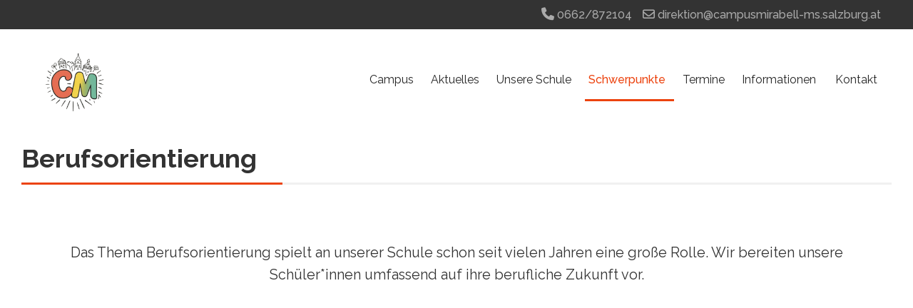

--- FILE ---
content_type: text/html; charset=utf-8
request_url: https://campusmirabell-nms.salzburg.at/schwerpunkte/berufsorientierung
body_size: 13702
content:

<!doctype html>
<html lang="de-de" dir="ltr">
	<head>
		
		<meta name="viewport" content="width=device-width, initial-scale=1, shrink-to-fit=no">
		<meta charset="utf-8">
	<meta name="author" content="Administrator">
	<meta name="robots" content="max-snippet:-1, max-image-preview:large, max-video-preview:-1">
	<meta name="description" content="Mittelschule Campus Mirabell: Im Herzen Salzburgs, Salzburg im Herzen.">
	<meta name="generator" content="Joomla! - Open Source Content Management">
	<title>Berufsorientierung</title>
	<link href="/images/campus_playful.png" rel="icon" type="image/png">
<link href="/media/vendor/joomla-custom-elements/css/joomla-alert.min.css?0.4.1" rel="stylesheet">
	<link href="//fonts.googleapis.com/css?family=Raleway:100,100i,200,200i,300,300i,400,400i,500,500i,600,600i,700,700i,800,800i,900,900i&amp;subset=cyrillic&amp;display=swap" rel="stylesheet" media="none" onload="media=&quot;all&quot;">
	<link href="/templates/shaper_helixultimate/css/bootstrap.min.css" rel="stylesheet">
	<link href="/plugins/system/helixultimate/assets/css/system-j4.min.css" rel="stylesheet">
	<link href="/media/system/css/joomla-fontawesome.min.css?567901" rel="stylesheet">
	<link href="/templates/shaper_helixultimate/css/template.css" rel="stylesheet">
	<link href="/templates/shaper_helixultimate/css/presets/preset2.css" rel="stylesheet">
	<style>/* Einbinden der Raleway-Schriftart von Google Fonts */
@import url('https://fonts.googleapis.com/css2?family=Raleway:wght@300;400;500;600;700&display=swap');

/* Allgemeine Typografie */
body {
    font-family: 'Raleway', sans-serif;
    line-height: 1.6;
    color: #333;
    font-weight: 400;
}

h1, h2, h3, h4, h5, h6 {
    font-family: 'Raleway', sans-serif;
    font-weight: 600;
    line-height: 1.2;
}

h1 {
    font-size: 3.5em;
    font-weight: 700;
}

h2 {
    font-size: 2.5em;
    margin-bottom: 30px;
    text-align: center;
}

h3 {
    font-size: 1.8em;
}

p {
    margin-bottom: 1em;
}

/* Anpassungen für verschiedene Sektionen */
.hero h1 {
    font-weight: 700;
}

.feature-item h3 {
    font-weight: 600;
}

.stat-item h3 {
    font-weight: 700;
}

.btn {
    font-family: 'Raleway', sans-serif;
    font-weight: 500;
}

/* Responsive Typografie */
@media (max-width: 768px) {
    h1 {
        font-size: 2.5em;
    }
    
    h2 {
        font-size: 2em;
    }
    
    h3 {
        font-size: 1.5em;
    }
}

/* Styling für die Hauptüberschrift */
.article-header h1,
.article-header h2 {
    position: relative;
    padding-bottom: 15px;
    margin-bottom: 30px;
    color: #333;
}

.article-header h1::after,
.article-header h2::after {
    content: '';
    position: absolute;
    left: 0;
    bottom: 0;
    width: 100%;
    height: 3px;
    background: linear-gradient(to right, #ec430f 0%, #ec430f 30%, #f0f0f0 30%, #f0f0f0 100%);
    display: block;
}

/* Responsive Anpassungen */
@media (max-width: 768px) {
    .article-header h1,
    .article-header h2 {
        font-size: 24px;
    }
}
/* Allgemeine Stile */
.container,
.container-fluid,
.container-lg,
.container-md,
.container-sm,
.container-xl {
    width: 100%;
    max-width: 1400px;
    padding-left: 30px;
    padding-right: 30px;
}
h2 {
    font-size: 2.5em;
    margin-bottom: 30px;
    text-align: center;
}

.btn {
    display: inline-block;
    padding: 10px 20px;
    background-color: #ec430f;
    color: #fff;
    text-decoration: none;
    border-radius: 5px;
    transition: background-color 0.3s ease;
}

.btn:hover {
    background-color: #d13a0b;
}

/* Features-Sektion */
.features {
    padding: 60px 0;
    background-color: #f8f9fa;
}

.feature-grid {
    display: grid;
    grid-template-columns: repeat(auto-fit, minmax(250px, 1fr));
    gap: 30px;
}

.feature-item {
    text-align: center;
    padding: 20px;
    background-color: #fff;
    border-radius: 10px;
    box-shadow: 0 4px 6px rgba(0, 0, 0, 0.1);
    transition: transform 0.3s ease;
}

.feature-item:hover {
    transform: translateY(-5px);
}

.feature-item i {
    font-size: 3em;
    color: #ec430f;
    margin-bottom: 15px;
}

/* Responsive Design */
@media (max-width: 768px) {
    .hero h1 {
        font-size: 2.5em;
    }

    .feature-grid,
    .news-grid,
    .stat-grid,
    .focus-grid,
    .gallery-grid,
    .certification-grid {
        grid-template-columns: 1fr;
    }
}
/* Ausblenden spezifischer Metadaten-Elemente */
.createdby,
.category-name,
.published,
.hits,
.article-info-term,
.article-info {
    display: none !important;
}

/* Entfernen von möglichem Leerraum */
.item-page > *:first-child {
    margin-top: 0 !important;
    padding-top: 0 !important;
}

/* Zusätzliche Sicherheit für verschachtelte Elemente */
.article-info dd.createdby,
.article-info dd.category-name,
.article-info dd.published,
.article-info dd.hits {
    display: none !important;
}

/* Für den Fall, dass die Metadaten in einer Liste sind */
ul.article-info > li.createdby,
ul.article-info > li.category-name,
ul.article-info > li.published,
ul.article-info > li.hits {
    display: none !important;
}


/* Ausblenden des Zurück-Buttons */
.btn.btn-sm.btn-secondary.previous,
a.btn.btn-sm.btn-secondary.previous {
    display: none !important;
}

/* Falls der Button in einem Container ist, der dadurch leer wird */
.pagenav:empty,
.pager:empty,
.article-navigation:empty {
    display: none !important;
}

/* Zusätzliche Sicherheit für den Fall, dass der Text "Zurück" verwendet wird */
a[title="Zurück"],
a:contains("Zurück") {
    display: none !important;
}
.article-list .article .featured-article-badge { display: none; visibility: hidden;}

.sp-page-builder .page-content {
    padding-top: 40px;
    padding-bottom: 40px;
}

/* Größere Menüpunkte mit Hover-Effekt */
.sp-megamenu-parent > li > a {
    font-size: 16px;
    padding: 0 15px;
    transition: color 0.3s ease;
}

.sp-megamenu-parent > li > a:hover {
    color: #ec430f;
}

/* Verbesserte Footer-Darstellung */
#sp-footer {
    padding: 20px 0;
    font-size: 14px;
}

/* Responsives Bild */
.sppb-img-responsive {
    max-width: 100%;
    height: auto;
}

/* Breitere Header-Sektion */
#sp-header {
    max-width: 1400px; /* Passen Sie diesen Wert an Ihre Bedürfnisse an */
    margin: 0 auto;
    width: 100%;
}

/* Anpassung der Logo-Größe, falls nötig */
#sp-header .logo {
    height: auto;
    max-width: 200px; /* Passen Sie diesen Wert an */
}

/* Mehr Platz für Menüpunkte */
.sp-megamenu-parent {
    padding: 0 15px;
}

.sp-megamenu-parent > li > a {
    padding: 0 12px; /* Erhöhen Sie diesen Wert für mehr Abstand zwischen Menüpunkten */
}

/* Responsive Anpassungen */
@media (max-width: 991px) {
    #sp-header {
        max-width: 100%;
        padding: 0 15px;
    }
}

/* Entfernen der grauen Linie im Header */
#sp-header {
    border-bottom: none !important;
}

/* Falls die Linie durch einen Schatten erzeugt wird, entfernen Sie auch diesen */
#sp-header {
    box-shadow: none !important;
}

/* Wenn Sie möchten, dass der Header vollständig ohne visuelle Trennung ist */
body.ltr #sp-header.header-sticky {
    border-bottom: none;
    box-shadow: none;
}

.sp-megamenu-parent > li > a {
    position: relative;
    overflow: hidden;
}

.sp-megamenu-parent > li > a::after {
    content: '';
    position: absolute;
    bottom: 0;
    left: 50%;
    width: 0;
    height: 3px;
    background-color: #ec430f; /* Ersetzen Sie dies durch Ihre gewünschte Farbe */
    transition: width 0.3s ease, left 0.3s ease;
}

.sp-megamenu-parent > li > a:hover::after {
    width: 100%;
    left: 0;
}

/* Für aktive Menüpunkte */
.sp-megamenu-parent > li.active > a::after {
    width: 100%;
    left: 0;
}
/* Einbinden der Raleway-Schriftart, falls noch nicht geschehen */
@import url('https://fonts.googleapis.com/css2?family=Raleway:wght@400;500;600&display=swap');

/* Größere Kontaktinformationen im oberen Bereich mit Raleway */
#sp-top-bar .sp-contact-info,
#sp-top-bar .sp-contact-info a {
    font-family: 'Raleway', sans-serif;
    font-size: 16px; /* Erhöhen Sie diesen Wert für eine größere Schrift */
    line-height: 1.5;
    font-weight: 500; /* Etwas fettere Schrift für bessere Lesbarkeit */
}

/* Spezifisch für Telefonnummer */
#sp-top-bar .sp-contact-info .fa-phone,
#sp-top-bar .sp-contact-info [class*="tel"] {
    font-size: 18px; /* Noch etwas größer für die Telefonnummer */
    font-weight: 600;
}

/* Spezifisch für E-Mail */
#sp-top-bar .sp-contact-info .fa-envelope,
#sp-top-bar .sp-contact-info [class*="email"] {
    font-size: 17px; /* Leicht größer für die E-Mail-Adresse */
}

/* Verbesserte Lesbarkeit und Abstände */
#sp-top-bar .sp-contact-info > * {
    margin-right: 15px; /* Mehr Abstand zwischen den Elementen */
}

/* Hover-Effekt für bessere Interaktivität */
#sp-top-bar .sp-contact-info a:hover {
    color: #ec430f; /* Ersetzen Sie dies durch Ihre gewünschte Hover-Farbe */
    text-decoration: underline;
}

.hero-section {
  background-image: url('/images/Unsere_Schule.jpg');
  background-size: cover;
  background-position: center;
  height: 80vh;
  display: flex;
  align-items: center;
  justify-content: center;
  text-align: center;
  color: #ffffff;
}

.hero-content {
  max-width: 800px;
  padding: 20px;
  background-color: rgba(0, 0, 0, 0.5);
  border-radius: 10px;
}

.hero-content h1 {
  font-size: 3rem;
  margin-bottom: 15px;
}

.hero-content p {
  font-size: 1.2rem;
  margin-bottom: 20px;
}

.hero-buttons .btn {
  display: inline-block;
  margin: 0 10px;
  padding: 10px 20px;
  font-size: 1.1rem;
  text-decoration: none;
  border-radius: 5px;
}

.btn-primary {
  background-color: #007bff;
  color: #ffffff;
}

.btn-secondary {
  background-color: #ffffff;
  color: #007bff;
}

@media (max-width: 768px) {
  .hero-content h1 {
    font-size: 2rem;
  }
  .hero-content p {
    font-size: 1rem;
  }
  .hero-buttons .btn {
    display: block;
    margin: 10px auto;
  }
}

.btn-primary:hover {
  background-color: #0056b3;
}

.btn-secondary:hover {
  background-color: #f8f9fa;
  color: #0056b3;
}
.hero-buttons .btn {
  border: none;
  text-decoration: none;
  outline: none;
}

.hero-buttons .btn:focus,
.hero-buttons .btn:active,
.hero-buttons .btn:hover {
  border: none;
  outline: none;
  box-shadow: none;
}

/* Spezifisch für den primären Button (Aktuelles) */
.hero-buttons .btn-primary,
.hero-buttons .btn-primary:focus,
.hero-buttons .btn-primary:active,
.hero-buttons .btn-primary:hover {
  border: none;
  outline: none;
  box-shadow: none;
}

/* Falls nötig, passen Sie auch den sekundären Button an */
.hero-buttons .btn-secondary,
.hero-buttons .btn-secondary:focus,
.hero-buttons .btn-secondary:active,
.hero-buttons .btn-secondary:hover {
  border: none;
  outline: none;
  box-shadow: none;
}
.hero-buttons .btn {
  background-color: transparent;
  border: 2px solid #ffffff; /* Weißer Rahmen für Sichtbarkeit */
  color: #ffffff;
  transition: all 0.3s ease;
}

.hero-buttons .btn-primary:hover,
.hero-buttons .btn-primary:focus,
.hero-buttons .btn-secondary:hover,
.hero-buttons .btn-secondary:focus {
  background-color: rgba(255, 255, 255, 0.2); /* Leicht weiß bei Hover/Fokus */
  color: #ffffff;
}

/* Falls Sie unterschiedliche Stile für primäre und sekundäre Buttons wünschen */
.hero-buttons .btn-primary {
  border-color: #ffffff; /* oder eine andere Farbe Ihrer Wahl */
}

.hero-buttons .btn-secondary {
  border-color: #ffffff; /* oder eine andere Farbe Ihrer Wahl */
}.teacher-grid {
  display: grid;
  grid-template-columns: repeat(auto-fill, minmax(220px, 1fr));
  gap: 25px;
  padding: 30px 15px;
}
.teacher-grid {
  display: grid;
  grid-template-columns: repeat(auto-fill, minmax(220px, 1fr));
  gap: 25px;
  padding: 30px 15px;
}

.teacher-card {
  background-color: #ffffff;
  border-radius: 10px;
  padding: 20px;
  text-align: center;
  transition: all 0.3s ease;
  box-shadow: 0 4px 6px rgba(0,0,0,0.1);
  border-bottom: 3px solid #f0f0f0;
  cursor: pointer;
}

.teacher-card:hover {
  transform: translateY(-5px);
  box-shadow: 0 6px 12px rgba(0,0,0,0.15);
  border-bottom-color: #ec430f;
}

.teacher-card h3 {
  margin: 0;
  font-size: 1.1em;
  color: #333;
  font-weight: 600;
}

.teacher-card h3::first-letter {
  font-size: 1.2em;
  color: #ec430f;
}

.teacher-info {
  display: none;
  margin-top: 15px;
}

.teacher-card.expanded {
  height: auto;
  z-index: 10;
}

.teacher-card.expanded .teacher-info {
  display: block;
}

.teacher-info p {
  margin: 5px 0;
  font-size: 0.9em;
  color: #666;
}

.teacher-info .email {
  color: #ec430f;
  text-decoration: none;
  word-break: break-all;
font-size: 36px; /* Vergrößert das Icon auf 24px */
  transition: all 0.3s ease; /* Sanfter Übergang für alle Änderungen */
  display: inline-block; /* Erlaubt Transformationen */
}

.teacher-info .email:hover {
  transform: scale(1.2); /* Vergrößert das Icon um 20% bei Hover */
  color: #ff6b3d; /* Optionale Farbänderung bei Hover für zusätzlichen Effekt */
}
/* Optionale zusätzliche Interaktivität */
.teacher-info .email:active {
  transform: scale(0.95); /* Leichter "Klick"-Effekt */
}

.class-teacher {
  font-weight: bold;
  color: #28a745;
  margin-top: 8px;
}

@media (max-width: 1024px) {
  .teacher-grid {
    grid-template-columns: repeat(auto-fill, minmax(200px, 1fr));
  }
}

@media (max-width: 768px) {
  .teacher-grid {
    grid-template-columns: repeat(auto-fill, minmax(180px, 1fr));
    gap: 20px;
  }
  
  .teacher-card {
    padding: 15px;
  }
}

@media (max-width: 480px) {
  .teacher-grid {
    grid-template-columns: 1fr;
  }
}
/* Grundeinstellung für das Logo */
.logo img {
  height: 150px;
  width: auto;
  max-width: 100%;
}

/* Spezifische Anpassungen für mobile Geräte */
@media (max-width: 991px) {
  .logo img {
    height: 125px; /* Behält die 150px Höhe bei */
    width: auto;
    max-width: 100%; /* Verhindert Überbreite */
    max-height: 25vh; /* Begrenzt die Höhe auf 25% der Bildschirmhöhe */
  }

  #sp-header {
    height: auto;
    min-height: 160px; /* Etwas mehr als Logo-Höhe für Padding */
    display: flex;
    align-items: center;
  }

  #sp-logo {
    display: flex;
    align-items: center;
    justify-content: center; /* Zentriert das Logo horizontal */
  }
}

/* Zusätzliche Anpassung für sehr kleine Bildschirme */
@media (max-width: 575px) {
  .logo img {
    max-height: 20vh; /* Begrenzt die Höhe weiter auf sehr kleinen Bildschirmen */
  }

  #sp-header {
    min-height: 120px; /* Reduziert die Mindesthöhe für sehr kleine Bildschirme */
  }
}

  @media (max-width: 768px) {
    .awards-grid {
      grid-template-columns: repeat(auto-fit, minmax(150px, 1fr));
    }
  }
.social-work-container {
    max-width: 800px;
    margin: 0 auto;
    padding: 20px;
    font-family: 'Raleway', sans-serif;
}

.social-work-header {
    text-align: center;
    margin-bottom: 30px;
}

.logo-container {
    display: flex;
    justify-content: center;
    align-items: center;
    margin-bottom: 20px;
}

.social-work-header .logo {
    max-width: 100px;
    margin: 0 10px;
}

.social-work-header h1 {
    color: #ec430f;
    font-size: 28px;
    margin-top: 20px;
    margin-bottom: 10px;
}

.social-work-header h2 {
    font-size: 24px;
    color: #333;
    margin-bottom: 20px;
}

.social-work-content h3 {
    color: #ec430f;
    font-size: 20px;
    margin-top: 30px;
    margin-bottom: 15px;
}

/* Rest des CSS bleibt unverändert */

@media (max-width: 600px) {
    .social-work-header h1 {
        font-size: 24px;
    }
    .social-work-header h2 {
        font-size: 20px;
    }
    .social-work-content h3 {
        font-size: 18px;
    }
}
.contact-card {
    display: flex;
    align-items: center;
    background-color: #f8f9fa;
    border-radius: 10px;
    padding: 20px;
    margin-top: 40px;
    box-shadow: 0 4px 6px rgba(0, 0, 0, 0.1);
}

.contact-photo {
    width: 120px;
    height: 120px;
    border-radius: 50%;
    object-fit: cover;
    margin-right: 20px;
}

.contact-info {
    flex: 1;
}

.contact-info h3 {
    color: #ec430f;
    margin: 0 0 10px 0;
}

.contact-info p {
    margin: 5px 0;
    display: flex;
    align-items: center;
}

.contact-info .icon {
    color: #ec430f;
    margin-right: 10px;
    font-size: 1.2em;
}

.contact-info a {
    color: #333;
    text-decoration: none;
    transition: color 0.3s ease;
}

.contact-info a:hover {
    color: #ec430f;
}

@media (max-width: 600px) {
    .contact-card {
        flex-direction: column;
        text-align: center;
    }

    .contact-photo {
        margin-right: 0;
        margin-bottom: 20px;
    }

    .contact-info p {
        justify-content: center;
    }
}
.logo-container {
    display: flex;
    justify-content: center;
    align-items: center;
    gap: 20px; /* Abstand zwischen den Logos */
    margin-bottom: 20px;
}

.logo-container img {
    max-width: 150px; /* oder die gewünschte Breite */
    height: auto;
}

/* Um sicherzustellen, dass die Logos auf kleineren Bildschirmen gut aussehen */
@media (max-width: 600px) {
    .logo-container {
        flex-direction: row; /* Beibehaltung der horizontalen Anordnung */
        flex-wrap: wrap; /* Erlaubt Umbruch auf sehr schmalen Bildschirmen */
    }
    
    .logo-container img {
        max-width: 120px; /* Etwas kleiner für mobile Geräte */
    }
}
.btn.btn-sm.btn-secondary.next,
a[rel="next"],
a[href*="soziale-arbeit?view=article"] {
    display: none !important;
}

/* Falls der Button in einem Container ist, der dadurch leer wird */
.article-navigation:empty,
.pager:empty,
.pagenav:empty {
    display: none !important;
}
.lernwerkstatt-container {
    max-width: 1200px;
    margin: 0 auto;
    padding: 40px 20px;
    font-family: 'Raleway', sans-serif;
}

.quote-highlight {
    background-color: #f8f9fa;
    border-left: 5px solid #ec430f;
    padding: 20px;
    margin-bottom: 30px;
    font-style: italic;
}

.quote-highlight p {
    font-size: 1.2em;
    margin-bottom: 10px;
}

.quote-highlight footer {
    font-size: 0.9em;
    text-align: right;
}

.intro {
    font-size: 1.1em;
    line-height: 1.6;
    margin-bottom: 30px;
}

.features-grid {
    display: grid;
    grid-template-columns: repeat(auto-fit, minmax(250px, 1fr));
    gap: 30px;
    margin-bottom: 40px;
}

@import url('https://cdnjs.cloudflare.com/ajax/libs/font-awesome/5.15.3/css/all.min.css');
.feature-item {
    text-align: center;
    padding: 30px 20px; /* Erhöhtes Padding oben */
    background-color: #fff;
    border-radius: 8px;
    box-shadow: 0 4px 6px rgba(0,0,0,0.1);
    transition: transform 0.3s ease;
    position: relative;
    padding-top: 80px; /* Mehr Platz für das Icon und Abstand zur Überschrift */
}

.feature-item:hover {
    transform: translateY(-5px);
}

.feature-item::before {
    font-family: 'Font Awesome 6 Free';
    font-weight: 900;
    font-size: 2.5em; /* Etwas größeres Icon */
    color: #ec430f;
    position: absolute;
    top: 25px; /* Angepasste Position */
    left: 50%;
    transform: translateX(-50%);
}

.feature-item:nth-child(1)::before {
    content: '\f518'; /* book-open icon */
}

.feature-item:nth-child(2)::before {
    content: '\f0c0'; /* users icon */
}

.feature-item:nth-child(3)::before {
    content: '\f501'; /* user-graduate icon */
}

.feature-item:nth-child(4)::before {
    content: '\f51c'; /* chalkboard-user icon (previously chalkboard-teacher) */
}
.feature-item h3 {
    margin-top: 20px; /* Zusätzlicher Abstand über der Überschrift */
    margin-bottom: 15px;
    color: #333;
    font-size: 1.3em; /* Etwas größere Überschrift für bessere Lesbarkeit */
}

.feature-item p {
    font-size: 0.95em;
    color: #666;
    line-height: 1.5;
}
.btn-primary {
    background-color: #ec430f;
    color: #fff;
    padding: 10px 20px;
    border-radius: 5px;
    text-decoration: none;
    display: inline-block;
    margin-top: 15px;
    transition: background-color 0.3s ease;
}

.btn-primary:hover {
    background-color: #d13a0b;
}

@media (max-width: 768px) {
    .features-grid {
        grid-template-columns: 1fr;
    }
}
.school-times {
    max-width: 600px;
    margin: 0 auto;
    padding: 20px;
    font-family: 'Raleway', sans-serif;
}

.school-times h1 {
    color: #333;
    margin-bottom: 20px;
    font-size: 2.5em;
    border-bottom: 2px solid #ec430f;
    padding-bottom: 10px;
}

.school-times p {
    margin-bottom: 20px;
    font-size: 1.1em;
}

.time-table {
    width: 100%;
    border-collapse: collapse;
    margin-top: 20px;
}

.time-table th, .time-table td {
    padding: 10px;
    text-align: left;
    border-bottom: 1px solid #ddd;
}

.time-table th {
    background-color: #f8f9fa;
    font-weight: bold;
    color: #333;
}

.time-table tr:nth-child(even) {
    background-color: #f8f9fa;
}

.time-table tr:hover {
    background-color: #e9ecef;
}

@media (max-width: 480px) {
    .school-times h1 {
        font-size: 2em;
    }
    .time-table th, .time-table td {
        padding: 8px;
        font-size: 14px;
    }
}
@import url('https://cdnjs.cloudflare.com/ajax/libs/font-awesome/6.4.0/css/all.min.css');
.berufsorientierung-container {
    max-width: 1200px;
    margin: 0 auto;
    padding: 40px 20px;
    font-family: 'Raleway', sans-serif;
}

.timeline {
    display: flex;
    justify-content: space-between;
    margin-bottom: 50px;
}

.timeline-item {
    flex-basis: 48%;
    text-align: center;
    padding: 20px;
    background-color: #f8f9fa;
    border-radius: 8px;
    box-shadow: 0 2px 4px rgba(0,0,0,0.1);
}

.timeline-item h3 {
    color: #ec430f;
    margin-bottom: 10px;
}

.activities-grid {
    display: grid;
    grid-template-columns: repeat(3, 1fr);
    gap: 20px;
    margin-bottom: 50px;
}

.activity-item {
    display: flex;
    flex-direction: column;
    justify-content: flex-start;
    text-align: center;
    padding: 30px 20px;
    background-color: #fff;
    border-radius: 8px;
    box-shadow: 0 4px 6px rgba(0,0,0,0.1);
    transition: transform 0.3s ease;
    height: 100%;
}

.activity-item:hover {
    transform: translateY(-5px);
}

.activity-item::before {
    font-family: 'Font Awesome 6 Free';
    font-weight: 900;
    font-size: 2.5em;
    color: #ec430f;
    margin-bottom: 15px;
}

.activity-item[data-icon="briefcase"]::before { content: '\f0b1'; }
.activity-item[data-icon="search"]::before { content: '\f002'; }
.activity-item[data-icon="building"]::before { content: '\f1ad'; }
.activity-item[data-icon="users"]::before { content: '\f0c0'; }
.activity-item[data-icon="file-alt"]::before { content: '\f15c'; }
.activity-item[data-icon="venus"]::before { content: '\f221'; }

.activity-item h3 {
    margin-top: 10px;
    margin-bottom: 10px;
    color: #333;
    font-size: 1.2em;
}

.activity-item p {
    font-size: 0.9em;
    color: #666;
    line-height: 1.4;
    flex-grow: 1;
    display: flex;
    align-items: center;
    justify-content: center;
}
@media (max-width: 992px) {
    .activities-grid {
        grid-template-columns: repeat(2, 1fr);
    }
}

@media (max-width: 576px) {
    .activities-grid {
        grid-template-columns: 1fr;
    }
}

/* Rest des CSS bleibt unverändert */
@media (max-width: 768px) {
    .timeline {
        flex-direction: column;
    }
    .timeline-item {
        margin-bottom: 20px;
    }
}
.berufsorientierung-container .highlight-box {
    background-color: #ec430f;
    color: #fff;
    padding: 30px;
    border-radius: 8px;
    text-align: center;
}

.berufsorientierung-container .highlight-box h3 {
    margin-bottom: 15px;
}

.berufsorientierung-container .btn {
    display: inline-block;
    padding: 10px 20px;
    background-color: #fff;
    color: #ec430f;
    text-decoration: none;
    border-radius: 5px;
    margin-top: 15px;
    transition: background-color 0.3s ease;
}

.berufsorientierung-container .btn:hover {
    background-color: #f8f9fa;
}

@media (max-width: 768px) {
    .berufsorientierung-container .timeline {
        flex-direction: column;
    }
    .berufsorientierung-container .timeline-item {
        margin-bottom: 20px;
    }
}
.integration-container {
    max-width: 1200px;
    margin: 0 auto;
    padding: 40px 20px;
    font-family: 'Raleway', sans-serif;
}

.integration-container h1 {
    color: #ec430f;
    text-align: center;
    margin-bottom: 30px;
}

.intro-section {
    text-align: center;
    margin-bottom: 40px;
    font-size: 1.1em;
    line-height: 1.6;
}

.info-grid {
    display: grid;
    grid-template-columns: repeat(auto-fit, minmax(250px, 1fr));
    gap: 30px;
    margin-bottom: 50px;
}

.info-item {
    background-color: #fff;
    border-radius: 8px;
    padding: 30px 20px;
    box-shadow: 0 4px 6px rgba(0,0,0,0.1);
    text-align: center;
    transition: transform 0.3s ease;
    display: flex;
    flex-direction: column;
    height: 100%;
}

.info-item:hover {
    transform: translateY(-5px);
}

.info-item::before {
    font-family: 'Font Awesome 6 Free';
    font-weight: 900;
    font-size: 2.5em;
    color: #ec430f;
    margin-bottom: 15px;
}

.info-item[data-icon="users"]::before { content: '\f0c0'; }
.info-item[data-icon="book"]::before { content: '\f02d'; }
.info-item[data-icon="chalkboard-teacher"]::before { content: '\f51c'; }
.info-item[data-icon="puzzle-piece"]::before { content: '\f12e'; }

.info-item h3 {
    margin-top: 15px;
    margin-bottom: 10px;
    color: #333;
    font-size: 1.2em;
}

.info-item p {
    flex-grow: 1;
    display: flex;
    align-items: center;
    justify-content: center;
    margin: 0;
    font-size: 0.9em;
    line-height: 1.4;
}
.quote-box {
    background-color: #f8f9fa;
    border-left: 5px solid #ec430f;
    padding: 20px;
    margin-top: 40px;
    font-style: italic;
}

@media (max-width: 768px) {
    .info-grid {
        grid-template-columns: repeat(2, 1fr);
    }
}

@media (max-width: 480px) {
    .info-grid {
        grid-template-columns: 1fr;
    }
}
.digitale-schule-container {
    max-width: 1200px;
    margin: 0 auto;
    padding: 40px 20px;
    font-family: 'Raleway', sans-serif;
}

.digitale-schule-container h1 {
    color: #ec430f;
    text-align: center;
    margin-bottom: 30px;
}

.intro-section {
    text-align: center;
    margin-bottom: 40px;
    font-size: 1.1em;
    line-height: 1.6;
}

.info-grid {
    display: grid;
    grid-template-columns: repeat(auto-fit, minmax(250px, 1fr));
    gap: 30px;
    margin-bottom: 50px;
}

.info-item {
    background-color: #fff;
    border-radius: 8px;
    padding: 30px 20px;
    box-shadow: 0 4px 6px rgba(0,0,0,0.1);
    text-align: center;
    transition: transform 0.3s ease;
    display: flex;
    flex-direction: column;
    height: 100%;
}

.info-item:hover {
    transform: translateY(-5px);
}

.info-item::before {
    font-family: 'Font Awesome 6 Free';
    font-weight: 900;
    font-size: 2.5em;
    color: #ec430f;
    margin-bottom: 15px;
}

.info-item[data-icon="laptop"]::before { content: '\f109'; }
.info-item[data-icon="tablet-alt"]::before { content: '\f3fa'; } /* iPad-Icon */
.info-item[data-icon="chalkboard-teacher"]::before { content: '\f51c'; }
.info-item[data-icon="shield-alt"]::before { content: '\f3ed'; }
.info-item h3 {
    margin-top: 15px;
    margin-bottom: 10px;
    color: #333;
    font-size: 1.2em;
}

.info-item p {
    flex-grow: 1;
    display: flex;
    align-items: center;
    justify-content: center;
    margin: 0;
    font-size: 0.9em;
    line-height: 1.4;
}

.highlight-box {
    background-color: #ec430f;
    color: #fff;
    padding: 30px;
    border-radius: 8px;
    text-align: center;
    margin-bottom: 40px;
}

.highlight-box h3 {
    margin-bottom: 15px;
}

.highlight-box .btn {
    display: inline-block;
    padding: 10px 20px;
    background-color: #fff;
    color: #ec430f;
    text-decoration: none;
    border-radius: 5px;
    margin-top: 15px;
    transition: background-color 0.3s ease;
}

.highlight-box .btn:hover {
    background-color: #f8f9fa;
}

.quote-box {
    background-color: #f8f9fa;
    border-left: 5px solid #ec430f;
    padding: 20px;
    margin-top: 40px;
    font-style: italic;
}

@media (max-width: 768px) {
    .info-grid {
        grid-template-columns: repeat(2, 1fr);
    }
}

@media (max-width: 480px) {
    .info-grid {
        grid-template-columns: 1fr;
    }
}
.fade-in-section {
  opacity: 0;
  transform: translateY(20px);
  transition: opacity 0.6s ease-out, transform 0.6s ease-out;
}

.fade-in-section.is-visible {
  opacity: 1;
  transform: translateY(0);
}

.blog-item a,
.blog a,
.item-page a,
article a {
    color: #333;
    text-decoration: none;
    transition: color 0.3s ease;
}

.blog-item a:hover,
.blog a:hover,
.item-page a:hover,
article a:hover {
    color: #ec430f !important;
    text-decoration: none;
}
/* Basis-Styling für die Animation */
.hero-content {
    opacity: 0;
    transform: translateY(20px);
    animation: fadeInUp 1.2s ease-out forwards;
}

/* Verzögerung für die Buttons */
.hero-buttons {
    opacity: 0;
    transform: translateY(20px);
    animation: fadeInUp 1.2s ease-out forwards;
    animation-delay: 0.3s; /* Buttons erscheinen leicht verzögert */
}

/* Die eigentliche Animation */
@keyframes fadeInUp {
    0% {
        opacity: 0;
        transform: translateY(20px);
    }
    100% {
        opacity: 1;
        transform: translateY(0);
    }
}
.scroll-top-btn {
    position: fixed;
    bottom: 30px;
    right: 30px;
    width: 40px;
    height: 40px;
    border-radius: 50%;
    background: rgba(0, 0, 0, 0.7);
    color: white;
    border: none;
    cursor: pointer;
    opacity: 0;
    transform: translateY(20px);
    transition: all 0.3s ease;
    z-index: 1000;
}

.scroll-top-btn.show {
    opacity: 1;
    transform: translateY(0);
}

.scroll-top-btn:hover {
    background: rgba(0, 0, 0, 0.9);
}

.progress-bar {
    position: fixed;
    top: 0;
    left: 0;
    width: 0; /* Startet bei 0 und wird durch JS angepasst */
    height: 4px; /* Etwas dicker für bessere Sichtbarkeit */
    background: linear-gradient(to right, #ff6b6b, #ff8e53);
    z-index: 1001;
    transition: width 0.1s ease;
    box-shadow: 0 2px 4px rgba(0,0,0,0.1); /* Subtiler Schatten */
}

img.fade-in {
    animation: fadeIn 0.5s ease-in;
}

@keyframes fadeIn {
    from { opacity: 0; }
    to { opacity: 1; }
}
.article-intro-image {
    position: relative;
    overflow: hidden;
    border-radius: 8px;
    cursor: pointer;
}
.article-intro-image img {
    width: 100%;
    transition: transform 0.5s ease;
}
/* Nur Zoom-Effekt beim Hover */
.article-intro-image:hover img {
    transform: scale(1.1);
}
.director-card {
    max-width: 800px;
    margin: 2rem auto;
    padding: 3rem;
    background: white;
    border-radius: 12px;
    box-shadow: 0 2px 15px rgba(0,0,0,0.05);
}

.director-card h1 {
    color: #333;
    margin-bottom: 0.5rem;
    font-size: 2.5rem;
    text-align: center;
}

.director-card h2 {
    color: #666;
    font-weight: normal;
    font-size: 1.4rem;
    margin-bottom: 2.5rem;
    text-align: center;
}

.contact-section {
    display: flex;
    align-items: flex-start;
    gap: 1rem;
    font-size: 1.1rem;
}

.contact-section i {
    color: #ec430f;
    width: 24px;
    text-align: center;
}

.contact-section a {
    color: #333;
    text-decoration: none;
    transition: color 0.3s ease;
}

.contact-section a:hover {
    color: #ec430f;
}
.contact-section.address p {
    margin: 0.2rem 0;
}

.office-hours {
    margin-top: 2.5rem;
    padding-top: 2rem;
    border-top: 1px solid #eee;
    text-align: center;
}

.office-hours h3 {
    color: #333;
    font-size: 1.3rem;
    margin-bottom: 0.8rem;
}

.office-hours p {
    color: #666;
    font-size: 1.1rem;
}

@media (max-width: 768px) {
    .director-card {
        padding: 2rem;
        margin: 1rem;
    }
    .director-card h1 { font-size: 2rem; }
    .director-card h2 { font-size: 1.2rem; }
}
.forms-container {
    max-width: 1200px;
    margin: 0 auto;
    padding: 2rem;
}

.forms-section {
    margin-bottom: 3rem;
}

.forms-section h3 {
    color: #333;
    margin-bottom: 1.5rem;
    font-size: 1.5rem;
    position: relative;
    padding-bottom: 0.5rem;
}

.forms-section h3::after {
    content: '';
    position: absolute;
    bottom: 0;
    left: 0;
    width: 50px;
    height: 3px;
    background: #ec430f;
}

.forms-grid {
    display: grid;
    grid-template-columns: repeat(auto-fill, minmax(250px, 1fr));
    gap: 1.5rem;
}

.form-card {
    background: white;
    border-radius: 8px;
    padding: 1.5rem;
    text-decoration: none;
    color: #333;
    transition: all 0.3s ease;
    border: 1px solid #eee;
    display: flex;
    flex-direction: column;
    align-items: center;
    text-align: center;
}

.form-card:hover {
    transform: translateY(-5px);
    box-shadow: 0 5px 15px rgba(0,0,0,0.1);
    border-color: #ec430f;
}

.form-card i {
    font-size: 2rem;
    color: #ec430f;
    margin-bottom: 1rem;
}

.form-card h4 {
    margin: 0.5rem 0;
    font-size: 1.1rem;
    color: #333;
}

.file-info {
    font-size: 0.9rem;
    color: #666;
    margin-top: 0.5rem;
}

@media (max-width: 768px) {
    .forms-grid {
        grid-template-columns: 1fr;
    }
}
.pdf-container {
    position: relative;
    width: 100%;
    height: 0;
    padding-bottom: 129%; /* Seitenverhältnis für A4 */
    overflow: hidden;
    box-shadow: 0 2px 10px rgba(0,0,0,0.1);
    border-radius: 8px;
}

.pdf-container iframe {
    position: absolute;
    top: 0;
    left: 0;
    width: 100%;
    height: 100%;
    border: none;
}
.pdf-viewer {
    margin: 2rem 0;
}

.pdf-actions {
    margin-top: 1rem;
    text-align: right;
}

.download-btn {
    display: inline-flex;
    align-items: center;
    gap: 0.5rem;
    padding: 0.5rem 1rem;
    background: #ec430f;
    color: white;
    text-decoration: none;
    border-radius: 4px;
    transition: background 0.3s ease;
}

.download-btn:hover {
    background: #d13a0b;
}
.announcement-strip {
    width: 100%;
    background: rgba(236, 67, 15, 0.03);
    padding: 0.75rem 0;
    border-top: 1px solid rgba(236, 67, 15, 0.1);
    border-bottom: 1px solid rgba(236, 67, 15, 0.1);
}

.announcement-content {
    max-width: 1200px;
    margin: 0 auto;
    display: flex;
    justify-content: center;
    align-items: center;
    gap: 2rem;
}

.announcement-item a {
    display: flex;
    align-items: center;
    gap: 1rem;
    text-decoration: none;
    color: inherit;
}

.date {
    color: #ec430f;
    font-size: 0.9rem;
}

.title {
    font-weight: 500;
}

.info {
    color: #666;
    font-size: 0.9rem;
}

.divider {
    width: 1px;
    height: 20px;
    background: rgba(0,0,0,0.1);
}

@media (max-width: 768px) {
    .announcement-content {
        flex-direction: column;
        gap: 1rem;
        padding: 0 1rem;
    }
    .divider {
        display: none;
    }
}
.announcement-strip a:hover {
    color: #ec430f;
    transition: color 0.3s ease;
}
.schedule-section {
    margin: 2rem 0;
}

.schedule-download {
    text-align: right;
    margin-top: 1rem;
}

.schedule-download a {
    color: #ec430f;
    text-decoration: none;
    transition: color 0.3s ease;
}

.schedule-download a:hover {
    color: #d13a0b;
}
.intro-text {
    max-width: 800px;
    margin: 2rem auto 4rem;
    text-align: center;
    font-size: 1.1rem;
    line-height: 1.6;
    color: #333;
}

.campus-benefits {
    display: grid;
    grid-template-columns: repeat(auto-fit, minmax(250px, 1fr));
    gap: 2rem;
    margin: 3rem 0;
}

.benefit-card {
    background: white;
    padding: 1.5rem;
    border-radius: 8px;
    text-align: center;
    box-shadow: 0 2px 10px rgba(0,0,0,0.05);
    transition: transform 0.3s ease;
}

.benefit-card:hover {
    transform: translateY(-5px);
}

.benefit-card i {
    font-size: 2rem;
    color: #ec430f;
    margin-bottom: 0.8rem;
}

.benefit-card h3 {
     font-size: 1.2rem;
color: #333;
    margin-bottom: 0.8rem;
}
.benefit-card p {
    font-size: 0.9rem; /* kleinere Schrift */
    line-height: 1.4;
}
.cooperation-showcase {
    margin: 4rem 0;
}

.cooperation-grid {
    display: grid;
    grid-template-columns: repeat(auto-fit, minmax(300px, 1fr));
    gap: 2rem;
    margin-top: 2rem;
}

.cooperation-item {
    background: white;
    border-radius: 8px;
    overflow: hidden;
    box-shadow: 0 2px 10px rgba(0,0,0,0.05);
    transition: transform 0.3s ease;
}

.cooperation-item:hover {
    transform: translateY(-5px);
}

.cooperation-item img {
    width: 100%;
    height: 200px;
    object-fit: cover;
}

.cooperation-content {
    padding: 1.5rem;
}

.vs-info {
    background: #f8f9fa;
    padding: 3rem;
    border-radius: 8px;
    text-align: center;
    margin-top: 4rem;
}

.vs-link {
    display: inline-flex;
    align-items: center;
    gap: 0.5rem;
    color: #ec430f;
    text-decoration: none;
    margin-top: 1.5rem;
    transition: color 0.3s ease;
}

.vs-link:hover {
    color: #d13a0b;
}

@media (max-width: 768px) {
    .intro-text {
        font-size: 1rem;
        padding: 0 1rem;
    }
    
    .vs-info {
        padding: 2rem 1rem;
    }
}
.article-full-image {
    max-width: 100%;
    margin: 0 auto 2rem;
    overflow: hidden;
    border-radius: 8px;
}

.article-full-image img {
    width: 100%;
    height: auto;
    max-height: 600px;
    object-fit: cover;
    display: block;
}

/* Für größere Bildschirme die Breite begrenzen */
@media (min-width: 1200px) {
    .article-full-image {
        max-width: 1000px; /* oder ein anderer Wert, der zu Ihrem Layout passt */
    }
}

/* Für mobile Geräte */
@media (max-width: 768px) {
    .article-full-image img {
        max-height: 400px;
    }
}</style>
	<style>body{font-family: 'Raleway', sans-serif;font-size: 18px;text-decoration: none;}
</style>
	<style>h1{font-family: 'Raleway', sans-serif;text-decoration: none;}
</style>
	<style>.sp-megamenu-parent > li > a, .sp-megamenu-parent > li > span, .sp-megamenu-parent .sp-dropdown li.sp-menu-item > a{font-family: 'Raleway', sans-serif;text-decoration: none;}
</style>
	<style>.menu.nav-pills > li > a, .menu.nav-pills > li > span, .menu.nav-pills .sp-dropdown li.sp-menu-item > a{font-family: 'Raleway', sans-serif;text-decoration: none;}
</style>
	<style>.logo-image {height:36px;}.logo-image-phone {height:36px;}</style>
	<style>@media(max-width: 992px) {.logo-image {height: 36px;}.logo-image-phone {height: 36px;}}</style>
	<style>@media(max-width: 576px) {.logo-image {height: 36px;}.logo-image-phone {height: 36px;}}</style>
<script src="/media/vendor/jquery/js/jquery.min.js?3.7.1"></script>
	<script src="/media/legacy/js/jquery-noconflict.min.js?504da4"></script>
	<script src="/media/mod_menu/js/menu.min.js?567901" type="module"></script>
	<script type="application/json" class="joomla-script-options new">{"data":{"breakpoints":{"tablet":991,"mobile":480},"header":{"stickyOffset":"100"}},"joomla.jtext":{"ERROR":"Fehler","MESSAGE":"Nachricht","NOTICE":"Hinweis","WARNING":"Warnung","JCLOSE":"Schließen","JOK":"OK","JOPEN":"Öffnen"},"system.paths":{"root":"","rootFull":"https:\/\/campusmirabell-nms.salzburg.at\/","base":"","baseFull":"https:\/\/campusmirabell-nms.salzburg.at\/"},"csrf.token":"9cf168ad63e85764fa3b1623bce38aa8"}</script>
	<script src="/media/system/js/core.min.js?a3d8f8"></script>
	<script src="/media/vendor/bootstrap/js/alert.min.js?5.3.8" type="module"></script>
	<script src="/media/vendor/bootstrap/js/button.min.js?5.3.8" type="module"></script>
	<script src="/media/vendor/bootstrap/js/carousel.min.js?5.3.8" type="module"></script>
	<script src="/media/vendor/bootstrap/js/collapse.min.js?5.3.8" type="module"></script>
	<script src="/media/vendor/bootstrap/js/dropdown.min.js?5.3.8" type="module"></script>
	<script src="/media/vendor/bootstrap/js/modal.min.js?5.3.8" type="module"></script>
	<script src="/media/vendor/bootstrap/js/offcanvas.min.js?5.3.8" type="module"></script>
	<script src="/media/vendor/bootstrap/js/popover.min.js?5.3.8" type="module"></script>
	<script src="/media/vendor/bootstrap/js/scrollspy.min.js?5.3.8" type="module"></script>
	<script src="/media/vendor/bootstrap/js/tab.min.js?5.3.8" type="module"></script>
	<script src="/media/vendor/bootstrap/js/toast.min.js?5.3.8" type="module"></script>
	<script src="/media/system/js/showon.min.js?e51227" type="module"></script>
	<script src="/media/system/js/messages.min.js?9a4811" type="module"></script>
	<script src="/templates/shaper_helixultimate/js/main.js"></script>
	<script type="application/ld+json">{"@context":"https://schema.org","@graph":[{"@type":"Organization","@id":"https://campusmirabell-nms.salzburg.at/#/schema/Organization/base","name":"MS Campus Mirabell","url":"https://campusmirabell-nms.salzburg.at/"},{"@type":"WebSite","@id":"https://campusmirabell-nms.salzburg.at/#/schema/WebSite/base","url":"https://campusmirabell-nms.salzburg.at/","name":"MS Campus Mirabell","publisher":{"@id":"https://campusmirabell-nms.salzburg.at/#/schema/Organization/base"}},{"@type":"WebPage","@id":"https://campusmirabell-nms.salzburg.at/#/schema/WebPage/base","url":"https://campusmirabell-nms.salzburg.at/schwerpunkte/berufsorientierung","name":"Berufsorientierung","description":"Mittelschule Campus Mirabell: Im Herzen Salzburgs, Salzburg im Herzen.","isPartOf":{"@id":"https://campusmirabell-nms.salzburg.at/#/schema/WebSite/base"},"about":{"@id":"https://campusmirabell-nms.salzburg.at/#/schema/Organization/base"},"inLanguage":"de-DE"},{"@type":"Article","@id":"https://campusmirabell-nms.salzburg.at/#/schema/com_content/article/7","name":"Berufsorientierung","headline":"Berufsorientierung","inLanguage":"de-DE","author":{"@type":"Person","name":"Administrator"},"articleSection":"Uncategorised","dateCreated":"2024-10-15T03:53:10+00:00","interactionStatistic":{"@type":"InteractionCounter","userInteractionCount":1739},"isPartOf":{"@id":"https://campusmirabell-nms.salzburg.at/#/schema/WebPage/base"}}]}</script>
	<script>document.addEventListener('DOMContentLoaded', function() {
   // Check for mobile
   const isMobile = window.innerWidth < 1024;
   const faders = document.querySelectorAll('.fade-in-section');
   
   if (isMobile) {
       // Show immediately on mobile
       faders.forEach(el => {
           el.classList.add('is-visible');
           el.style.opacity = '1';
           el.style.transform = 'none';
       });
   }

   // Hero Animation beim ersten Besuch
   const heroContent = document.querySelector('.hero-content');
   if (heroContent) {
       if (!localStorage.getItem('hasVisited')) {
           heroContent.classList.add('animate-hero');
           localStorage.setItem('hasVisited', 'true');
       } else {
           heroContent.style.opacity = '1';
       }

       // Spotlight Effect für Hero Section
       const heroSection = document.querySelector('.hero-section');
       if (heroSection) {
           heroSection.addEventListener('mousemove', (e) => {
               const { clientX, clientY, currentTarget } = e;
               const rect = currentTarget.getBoundingClientRect();
               const x = Math.round(((clientX - rect.left) / rect.width) * 100);
               const y = Math.round(((clientY - rect.top) / rect.height) * 100);
               
               heroContent.style.background = 
                   `radial-gradient(circle at ${x}% ${y}%, 
                   rgba(0,0,0,0.4) 0%, 
                   rgba(0,0,0,0.7) 100%)`;
           });

           heroSection.addEventListener('mouseleave', () => {
               heroContent.style.background = 'rgba(0,0,0,0.6)';
           });
       }
   }

   // Fade-In Animation (nur für Desktop)
   if (!isMobile) {
       const appearOptions = {
           threshold: 0.5,
           rootMargin: "0px 0px -50px 0px"
       };
       if (faders.length > 0) {
           const appearOnScroll = new IntersectionObserver(function(entries, observer) {
               entries.forEach(entry => {
                   if (entry.isIntersecting) {
                       entry.target.classList.add('is-visible');
                       observer.unobserve(entry.target);
                   }
               });
           }, appearOptions);
           faders.forEach(fader => {
               appearOnScroll.observe(fader);
           });
       }
   }

   // [Rest des Codes bleibt unverändert...]
   // Lehrer-Karten
   const teacherCards = document.querySelectorAll('.teacher-card');
   if (teacherCards.length > 0) {
       teacherCards.forEach(card => {
           card.addEventListener('click', function() {
               teacherCards.forEach(otherCard => {
                   if (otherCard !== card) {
                       otherCard.classList.remove('expanded');
                   }
               });
               this.classList.toggle('expanded');
           });
       });
   }

   // Statistik-Animation
   const stats = document.querySelectorAll('.stat-item h3');
   if (stats.length > 0) {
       const statsObserver = new IntersectionObserver((entries, observer) => {
           entries.forEach(entry => {
               if (entry.isIntersecting) {
                   const target = entry.target;
                   const countTo = parseInt(target.getAttribute('data-count'), 10);
                   if (countTo) {
                       let count = 0;
                       const timer = setInterval(() => {
                           target.textContent = ++count;
                           if (count === countTo) {
                               clearInterval(timer);
                           }
                       }, 20);
                       observer.unobserve(target);
                   }
               }
           });
       }, {
           threshold: 0.5
       });
       stats.forEach(stat => statsObserver.observe(stat));
   }

   // Smooth Scroll
   document.querySelectorAll('a[href^="#"]').forEach(anchor => {
       anchor.addEventListener('click', function(e) {
           e.preventDefault();
           const target = document.querySelector(this.getAttribute('href'));
           if (target) {
               target.scrollIntoView({
                   behavior: 'smooth'
               });
           }
       });
   });

   // Fortschrittsanzeige
   const progressBar = document.createElement('div');
   progressBar.className = 'progress-bar';
   document.body.appendChild(progressBar);

   window.addEventListener('scroll', () => {
       const windowHeight = document.documentElement.scrollHeight - window.innerHeight;
       const scrolled = (window.scrollY / windowHeight) * 100;
       progressBar.style.width = `${scrolled}%`;
   });

   // Lazy Loading für Bilder
   const lazyImages = document.querySelectorAll('img[data-src]');
   const imageObserver = new IntersectionObserver((entries, observer) => {
       entries.forEach(entry => {
           if (entry.isIntersecting) {
               const img = entry.target;
               img.src = img.dataset.src;
               img.classList.add('fade-in');
               observer.unobserve(img);
           }
       });
   });

   lazyImages.forEach(img => imageObserver.observe(img));
});</script>
	<script>template="shaper_helixultimate";</script>
	<!-- Start: Google Strukturierte Daten -->
<script type="application/ld+json" data-type="gsd">
{
    "@context": "https://schema.org",
    "@type": "BreadcrumbList",
    "itemListElement": [
        {
            "@type": "ListItem",
            "position": 1,
            "name": "Home",
            "item": "https://campusmirabell-nms.salzburg.at"
        },
        {
            "@type": "ListItem",
            "position": 2,
            "name": "Schwerpunkte",
            "item": "https://campusmirabell-nms.salzburg.at/"
        },
        {
            "@type": "ListItem",
            "position": 3,
            "name": "Berufsorientierung",
            "item": "https://campusmirabell-nms.salzburg.at/schwerpunkte/berufsorientierung"
        }
    ]
}
</script>
<!-- End: Google Strukturierte Daten -->
			</head>
	<body class="site helix-ultimate hu com_content com-content view-article layout-default task-none itemid-135 de-de ltr layout-fluid offcanvas-init offcanvs-position-right">

		
		
		<div class="body-wrapper">
			<div class="body-innerwrapper">
				

<div id="sp-top-bar">
	<div class="container">
		<div class="container-inner">
			<div class="row">
				<div id="sp-top1" class="col-lg-6">
					<div class="sp-column text-center text-lg-start">
																			
												
					</div>
				</div>

				<div id="sp-top2" class="col-lg-6">
					<div class="sp-column text-center text-lg-end">
						
													<ul class="sp-contact-info"><li class="sp-contact-phone"><span class="fas fa-phone" aria-hidden="true"></span> <a href="tel:0662/872104">0662/872104</a></li><li class="sp-contact-email"><span class="far fa-envelope" aria-hidden="true"></span> <a href="mailto:direktion@campusmirabell-ms.salzburg.at">direktion@campusmirabell-ms.salzburg.at</a></li></ul>												
					</div>
				</div>
			</div>
		</div>
	</div>
</div>

<header id="sp-header">
	<div class="container">
		<div class="container-inner">
			<div class="row align-items-center">

				<!-- Left toggler if left/offcanvas -->
				
				<!-- Logo -->
				<div id="sp-logo" class="col-auto">
					<div class="sp-column">
						<div class="logo"><a href="/">
				<img class='logo-image  d-none d-lg-inline-block'
					srcset='https://campusmirabell-nms.salzburg.at/images/campus_playful.png 1x, https://campusmirabell-nms.salzburg.at/images/campus_playful.png 2x'
					src='https://campusmirabell-nms.salzburg.at/images/campus_playful.png'
					height='36'
					alt='MS Campus Mirabell'
				/>
				<img class="logo-image-phone d-inline-block d-lg-none" src="https://campusmirabell-nms.salzburg.at/images/campus_playful.png" alt="MS Campus Mirabell" /></a></div>						
					</div>
				</div>

				<!-- Menu -->
				<div id="sp-menu" class="col-auto flex-auto">
					<div class="sp-column d-flex justify-content-end align-items-center">
						<nav class="sp-megamenu-wrapper d-flex" role="navigation" aria-label="navigation"><ul class="sp-megamenu-parent menu-animation-fade-up d-none d-lg-block"><li class="sp-menu-item"><a   href="/"  >Campus</a></li><li class="sp-menu-item"><a   href="/aktuelles"  >Aktuelles</a></li><li class="sp-menu-item sp-has-child"><a   href="#"  >Unsere Schule</a><div class="sp-dropdown sp-dropdown-main sp-menu-right" style="width: 240px;"><div class="sp-dropdown-inner"><ul class="sp-dropdown-items"><li class="sp-menu-item"><a   href="/unsere-schule/lehrpersonen"  >Lehrpersonen</a></li><li class="sp-menu-item"><a   href="/unsere-schule/soziale-arbeit"  >Soziale Arbeit</a></li><li class="sp-menu-item"><a   href="/unsere-schule/lernwerkstatt"  >Lernwerkstatt</a></li><li class="sp-menu-item"><a   href="/unsere-schule/unterrichtszeiten"  >Unterrichtszeiten</a></li><li class="sp-menu-item"><a   href="/unsere-schule/gemeinsam-am-campus"  >Gemeinsam am Campus</a></li></ul></div></div></li><li class="sp-menu-item sp-has-child active"><a   href="#"  >Schwerpunkte</a><div class="sp-dropdown sp-dropdown-main sp-menu-right" style="width: 240px;"><div class="sp-dropdown-inner"><ul class="sp-dropdown-items"><li class="sp-menu-item current-item active"><a aria-current="page"  href="/schwerpunkte/berufsorientierung"  >Berufsorientierung</a></li><li class="sp-menu-item"><a   href="/schwerpunkte/integration"  >Integration</a></li><li class="sp-menu-item"><a   href="/schwerpunkte/digitale-schule"  >Digitale Schule</a></li></ul></div></div></li><li class="sp-menu-item"><a   href="/termine"  >Termine</a></li><li class="sp-menu-item sp-has-child"><a   href="#"  >Informationen</a><div class="sp-dropdown sp-dropdown-main sp-menu-right" style="width: 240px;"><div class="sp-dropdown-inner"><ul class="sp-dropdown-items"><li class="sp-menu-item"><a   href="/informationen/formulare"  >Formulare</a></li><li class="sp-menu-item"><a   href="/informationen/schulordnung"  >Hausordnung</a></li></ul></div></div></li><li class="sp-menu-item"><a   href="/kontakt"  >Kontakt</a></li></ul></nav>						

						<!-- Related Modules -->
						<div class="d-none d-lg-flex header-modules align-items-center">
							
													</div>

						<!-- Right toggler  -->
													
  <a id="offcanvas-toggler"
     class="offcanvas-toggler-secondary offcanvas-toggler-right d-flex d-lg-none align-items-center"
     href="#"
     aria-label="Menu"
     title="Menu">
     <div class="burger-icon"><span></span><span></span><span></span></div>
  </a>											</div>
				</div>
			</div>
		</div>
	</div>
</header>
				<main id="sp-main">
					
<section id="sp-section-1" >

				
	
<div class="row">
	<div id="sp-title" class="col-lg-12 "><div class="sp-column "></div></div></div>
				
	</section>

<section id="sp-main-body" >

										<div class="container">
					<div class="container-inner">
						
	
<div class="row">
	
<div id="sp-component" class="col-lg-12 ">
	<div class="sp-column ">
		<div id="system-message-container" aria-live="polite"></div>


		
		<div class="article-details " itemscope itemtype="https://schema.org/Article">
    <meta itemprop="inLanguage" content="de-DE">

    
    
    
    
            <div class="article-header">
                            <h1 itemprop="headline">
                    Berufsorientierung                </h1>
            
            
            
                    </div>
    
    <div class="article-can-edit d-flex flex-wrap justify-content-between">
                
            </div>

            <div class="article-info">

	
					<span class="createdby" itemprop="author" itemscope itemtype="https://schema.org/Person" title="Geschrieben von: Administrator">
				<span itemprop="name">Administrator</span>	</span>
		
		
					<span class="category-name" title="Kategorie: Uncategorised">
			<a href="/schwerpunkte/berufsorientierung?view=category&amp;id=2">Uncategorised</a>
	</span>
		
		
					<span class="published" title="Veröffentlicht: 15. Oktober 2024">
	<time datetime="2024-10-15T03:53:10+00:00" itemprop="datePublished">
		15. Oktober 2024	</time>
</span>
		
		
	
			
		
					<span class="hits">
	<meta itemprop="interactionCount" content="UserPageVisits:1739">
	Zugriffe: 1739</span>
				
			</div>
    
        
                
    
        
        
        
        <div itemprop="articleBody">
            <div class="berufsorientierung-container">
<div class="intro-section">
<p>Das Thema Berufsorientierung spielt an unserer Schule schon seit vielen Jahren eine große Rolle. Wir bereiten unsere Schüler*innen umfassend auf ihre berufliche Zukunft vor.</p>
</div>
<div class="fade-in-section">
<div class="timeline">
<div class="timeline-item">
<h3>7. Schulstufe</h3>
<p>Fächerübergreifende Projekte zum Thema Berufsorientierung</p>
</div>
<div class="timeline-item">
<h3>8. Schulstufe</h3>
<p>Gebundene Wochenstunde für Berufsorientierung</p>
</div>
</div>
<div class="activities-grid">
<div class="activity-item" data-icon="briefcase">
<h3>Berufspraktische Tage</h3>
<p>Praktische Erfahrungen in verschiedenen Berufsfeldern sammeln</p>
</div>
<div class="activity-item" data-icon="search">
<h3>Berufsinfomesse</h3>
<p>Lokale Berufsinfomessen besuchen und Einblicke gewinnen</p>
</div>
<div class="activity-item" data-icon="building">
<h3>Berufserkundungen</h3>
<p>Verschiedene Unternehmen und Berufe vor Ort kennenlernen</p>
</div>
<div class="activity-item" data-icon="users">
<h3>Realbegegnungen</h3>
<p>Direkte Gespräche mit Berufsleuten aus der Praxis führen</p>
</div>
<div class="activity-item" data-icon="file-alt">
<h3>Bewerbungstraining</h3>
<p>Professionelle Vorbereitung auf den Bewerbungsprozess</p>
</div>
<div class="activity-item" data-icon="venus">
<h3>Angebote für Mädchen</h3>
<p>Spezielle Förderprogramme in verschiedenen Berufsfeldern</p>
</div>
</div>
<div class="highlight-box">
<h3>Berufspraktische Tage 2025/26</h3>
<p>Vom 11. bis zum 13. November 2025</p>
<a href="#" class="btn">Mehr Informationen</a></div>
</div>
</div>         </div>

        
        
        
    

        
    

   
<nav class="pagenavigation" aria-label="Seitennavigation">
    <span class="pagination ms-0">
                <a class="btn btn-sm btn-secondary previous" href="/schwerpunkte/integration" rel="prev">
            <span class="visually-hidden">
                Vorheriger Beitrag: Integration            </span>
            <span class="icon-chevron-left" aria-hidden="true"></span> <span aria-hidden="true">Zurück</span>            </a>
                    <a class="btn btn-sm btn-secondary next" href="/unsere-schule/unterrichtszeiten" rel="next">
            <span class="visually-hidden">
                Nächster Beitrag: Unterrichtszeiten            </span>
            <span aria-hidden="true">Weiter</span> <span class="icon-chevron-right" aria-hidden="true"></span>            </a>
        </span>
</nav>
	
                </div>



			</div>
</div>
</div>
											</div>
				</div>
						
	</section>

<footer id="sp-footer" >

						<div class="container">
				<div class="container-inner">
			
	
<div class="row">
	<div id="sp-footer1" class="col-lg-12 "><div class="sp-column "><div class="sp-module "><div class="sp-module-content">
<div id="mod-custom121" class="mod-custom custom">
    <p>Diese Schule ist im <a href="http://bildung.salzburg.at/" target="_blank" rel="noopener" title="Salzburger Bildungsnetz">Salzburger Bildungsnetz</a></p>
<p style="text-align: right;"><a href="/impressum">Impressum</a></p>
<p style="text-align: right;"><a href="/datenschutz">Datenschutz</a></p></div>
</div></div></div></div></div>
							</div>
			</div>
			
	</footer>
				</main>
			</div>
		</div>

		<!-- Off Canvas Menu -->
		<div class="offcanvas-overlay"></div>
		<!-- Rendering the offcanvas style -->
		<!-- If canvas style selected then render the style -->
		<!-- otherwise (for old templates) attach the offcanvas module position -->
					<div class="offcanvas-menu left-1 offcanvas-arrow-right" tabindex="-1" inert>
	<div class="d-flex align-items-center justify-content-between p-3 pt-4">
				<a href="#" class="close-offcanvas" role="button" aria-label="Close Off-canvas">
			<div class="burger-icon" aria-hidden="true">
				<span></span>
				<span></span>
				<span></span>
			</div>
		</a>
	</div>
	
	<div class="offcanvas-inner">
		<div class="d-flex header-modules mb-3">
			
					</div>
		
					<div class="sp-module "><div class="sp-module-content"><ul class="mod-menu mod-list menu nav-pills">
<li class="item-101 default"><a href="/" >Campus</a></li><li class="item-125"><a href="/aktuelles" >Aktuelles</a></li><li class="item-126 menu-deeper menu-parent"><a href="#" >Unsere Schule<span class="menu-toggler"></span></a><ul class="mod-menu__sub list-unstyled small menu-child"><li class="item-131"><a href="/unsere-schule/lehrpersonen" >Lehrpersonen</a></li><li class="item-132"><a href="/unsere-schule/soziale-arbeit" >Soziale Arbeit</a></li><li class="item-133"><a href="/unsere-schule/lernwerkstatt" >Lernwerkstatt</a></li><li class="item-134"><a href="/unsere-schule/unterrichtszeiten" >Unterrichtszeiten</a></li><li class="item-199"><a href="/unsere-schule/gemeinsam-am-campus" >Gemeinsam am Campus</a></li></ul></li><li class="item-127 active menu-deeper menu-parent"><a href="#" >Schwerpunkte<span class="menu-toggler"></span></a><ul class="mod-menu__sub list-unstyled small menu-child"><li class="item-135 current active"><a href="/schwerpunkte/berufsorientierung" aria-current="page">Berufsorientierung</a></li><li class="item-136"><a href="/schwerpunkte/integration" >Integration</a></li><li class="item-137"><a href="/schwerpunkte/digitale-schule" >Digitale Schule</a></li></ul></li><li class="item-128"><a href="/termine" >Termine</a></li><li class="item-129 menu-deeper menu-parent"><a href="#" >Informationen<span class="menu-toggler"></span></a><ul class="mod-menu__sub list-unstyled small menu-child"><li class="item-138"><a href="/informationen/formulare" >Formulare</a></li><li class="item-140"><a href="/informationen/schulordnung" >Hausordnung</a></li></ul></li><li class="item-130"><a href="/kontakt" >Kontakt</a></li></ul>
</div></div>		
		
		
		
					
				
		<!-- custom module position -->
		
	</div>
</div>				

		
		

		<!-- Go to top -->
					<a href="#" class="sp-scroll-up" aria-label="Scroll to top"><span class="fas fa-angle-up" aria-hidden="true"></span></a>
					</body>
</html>